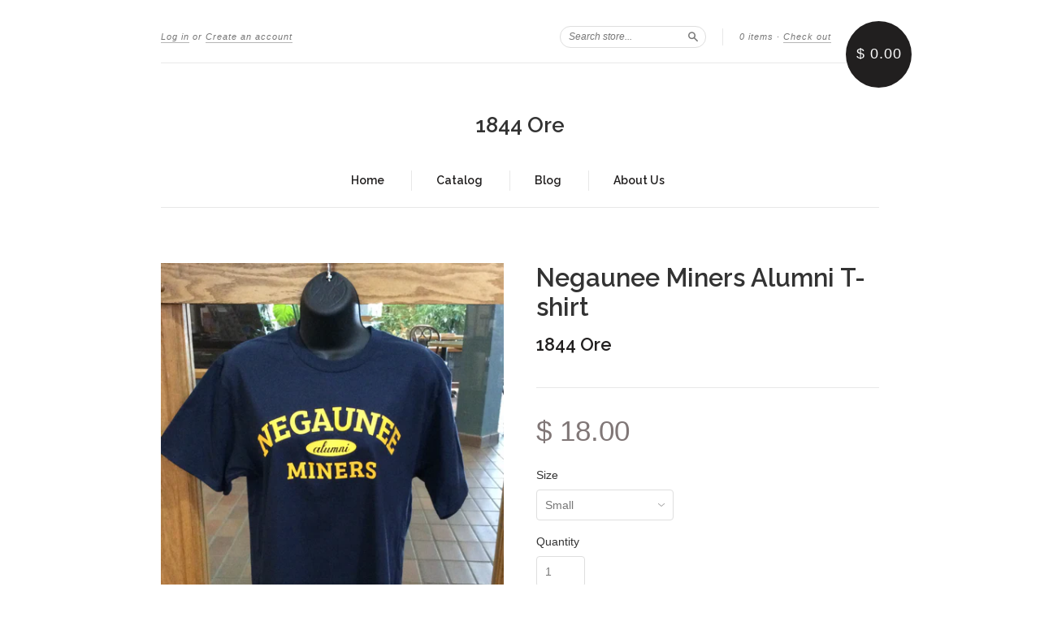

--- FILE ---
content_type: text/html; charset=utf-8
request_url: https://1844ore.com/products/negaunee-miners-alumni-t-shirt
body_size: 14802
content:
<!doctype html>
<!--[if lt IE 7]> <html class="no-touch no-js lt-ie9 lt-ie8 lt-ie7" lang="en"> <![endif]-->
<!--[if IE 7]> <html class="no-touch no-js lt-ie9 lt-ie8" lang="en"> <![endif]-->
<!--[if IE 8]> <html class="no-touch no-js lt-ie9" lang="en"> <![endif]-->
<!--[if IE 9]> <html class="ie9 no-touch no-js"> <![endif]-->
<!--[if (gt IE 9)|!(IE)]><!--> <html class="no-touch no-js"> <!--<![endif]-->

<head>
  <meta charset="UTF-8">
  <meta http-equiv='X-UA-Compatible' content='IE=edge,chrome=1'>
  <link rel="shortcut icon" type="image/png" href="//1844ore.com/cdn/shop/t/8/assets/favicon.png?v=150">

  <title>
    Negaunee Miners Alumni T-shirt &ndash; 1844 Ore
  </title>

  
  <meta name="description" content="A tee that genuinely matches your favorite collegiate and professional sports team colors. 4.5-ounce, 100% ring spun cotton, 30 singles 90/10 cotton/poly (Athletic Heather) 50/50 cotton/poly (Dark Heather Grey) Removable tag for comfort and relabeling">
  

  <link rel="canonical" href="https://1844ore.com/products/negaunee-miners-alumni-t-shirt">
  <meta name="viewport" content="width=device-width,initial-scale=1">

  

  <meta property="og:type" content="product">
  <meta property="og:title" content="Negaunee Miners Alumni T-shirt">
  
  <meta property="og:image" content="http://1844ore.com/cdn/shop/products/image_9a48e6bd-d562-45e9-abc2-3aa8c1d9ff8b_grande.jpg?v=1571454958">
  <meta property="og:image:secure_url" content="https://1844ore.com/cdn/shop/products/image_9a48e6bd-d562-45e9-abc2-3aa8c1d9ff8b_grande.jpg?v=1571454958">
  
  <meta property="og:price:amount" content="18.00">
  <meta property="og:price:currency" content="USD">


  <meta property="og:description" content="A tee that genuinely matches your favorite collegiate and professional sports team colors. 4.5-ounce, 100% ring spun cotton, 30 singles 90/10 cotton/poly (Athletic Heather) 50/50 cotton/poly (Dark Heather Grey) Removable tag for comfort and relabeling">

  <meta property="og:url" content="https://1844ore.com/products/negaunee-miners-alumni-t-shirt">
  <meta property="og:site_name" content="1844 Ore">

  


  <meta name="twitter:card" content="product">
  <meta name="twitter:title" content="Negaunee Miners Alumni T-shirt">
  <meta name="twitter:description" content="A tee that genuinely matches your favorite collegiate and professional sports team colors.4.5-ounce, 100% ring spun cotton, 30 singles90/10 cotton/poly (Athletic Heather)50/50 cotton/poly...">
  <meta name="twitter:image" content="http://1844ore.com/cdn/shop/products/image_9a48e6bd-d562-45e9-abc2-3aa8c1d9ff8b_large.jpg?v=1571454958">
  <meta name="twitter:label1" content="PRICE">
  <meta name="twitter:data1" content="From $ 18.00 USD">
  <meta name="twitter:label2" content="VENDOR">
  <meta name="twitter:data2" content="1844 Ore">




  <link href="//1844ore.com/cdn/shop/t/8/assets/style.scss.css?v=144365812310797551071674765817" rel="stylesheet" type="text/css" media="all" />

  <script>window.performance && window.performance.mark && window.performance.mark('shopify.content_for_header.start');</script><meta id="shopify-digital-wallet" name="shopify-digital-wallet" content="/6232457/digital_wallets/dialog">
<meta name="shopify-checkout-api-token" content="2630cbf7f1bdc34897ae570f48304b7b">
<link rel="alternate" type="application/json+oembed" href="https://1844ore.com/products/negaunee-miners-alumni-t-shirt.oembed">
<script async="async" src="/checkouts/internal/preloads.js?locale=en-US"></script>
<link rel="preconnect" href="https://shop.app" crossorigin="anonymous">
<script async="async" src="https://shop.app/checkouts/internal/preloads.js?locale=en-US&shop_id=6232457" crossorigin="anonymous"></script>
<script id="shopify-features" type="application/json">{"accessToken":"2630cbf7f1bdc34897ae570f48304b7b","betas":["rich-media-storefront-analytics"],"domain":"1844ore.com","predictiveSearch":true,"shopId":6232457,"locale":"en"}</script>
<script>var Shopify = Shopify || {};
Shopify.shop = "1844-negaunee.myshopify.com";
Shopify.locale = "en";
Shopify.currency = {"active":"USD","rate":"1.0"};
Shopify.country = "US";
Shopify.theme = {"name":"New Standard","id":11030715,"schema_name":null,"schema_version":null,"theme_store_id":429,"role":"main"};
Shopify.theme.handle = "null";
Shopify.theme.style = {"id":null,"handle":null};
Shopify.cdnHost = "1844ore.com/cdn";
Shopify.routes = Shopify.routes || {};
Shopify.routes.root = "/";</script>
<script type="module">!function(o){(o.Shopify=o.Shopify||{}).modules=!0}(window);</script>
<script>!function(o){function n(){var o=[];function n(){o.push(Array.prototype.slice.apply(arguments))}return n.q=o,n}var t=o.Shopify=o.Shopify||{};t.loadFeatures=n(),t.autoloadFeatures=n()}(window);</script>
<script>
  window.ShopifyPay = window.ShopifyPay || {};
  window.ShopifyPay.apiHost = "shop.app\/pay";
  window.ShopifyPay.redirectState = null;
</script>
<script id="shop-js-analytics" type="application/json">{"pageType":"product"}</script>
<script defer="defer" async type="module" src="//1844ore.com/cdn/shopifycloud/shop-js/modules/v2/client.init-shop-cart-sync_C5BV16lS.en.esm.js"></script>
<script defer="defer" async type="module" src="//1844ore.com/cdn/shopifycloud/shop-js/modules/v2/chunk.common_CygWptCX.esm.js"></script>
<script type="module">
  await import("//1844ore.com/cdn/shopifycloud/shop-js/modules/v2/client.init-shop-cart-sync_C5BV16lS.en.esm.js");
await import("//1844ore.com/cdn/shopifycloud/shop-js/modules/v2/chunk.common_CygWptCX.esm.js");

  window.Shopify.SignInWithShop?.initShopCartSync?.({"fedCMEnabled":true,"windoidEnabled":true});

</script>
<script>
  window.Shopify = window.Shopify || {};
  if (!window.Shopify.featureAssets) window.Shopify.featureAssets = {};
  window.Shopify.featureAssets['shop-js'] = {"shop-cart-sync":["modules/v2/client.shop-cart-sync_ZFArdW7E.en.esm.js","modules/v2/chunk.common_CygWptCX.esm.js"],"init-fed-cm":["modules/v2/client.init-fed-cm_CmiC4vf6.en.esm.js","modules/v2/chunk.common_CygWptCX.esm.js"],"shop-button":["modules/v2/client.shop-button_tlx5R9nI.en.esm.js","modules/v2/chunk.common_CygWptCX.esm.js"],"shop-cash-offers":["modules/v2/client.shop-cash-offers_DOA2yAJr.en.esm.js","modules/v2/chunk.common_CygWptCX.esm.js","modules/v2/chunk.modal_D71HUcav.esm.js"],"init-windoid":["modules/v2/client.init-windoid_sURxWdc1.en.esm.js","modules/v2/chunk.common_CygWptCX.esm.js"],"shop-toast-manager":["modules/v2/client.shop-toast-manager_ClPi3nE9.en.esm.js","modules/v2/chunk.common_CygWptCX.esm.js"],"init-shop-email-lookup-coordinator":["modules/v2/client.init-shop-email-lookup-coordinator_B8hsDcYM.en.esm.js","modules/v2/chunk.common_CygWptCX.esm.js"],"init-shop-cart-sync":["modules/v2/client.init-shop-cart-sync_C5BV16lS.en.esm.js","modules/v2/chunk.common_CygWptCX.esm.js"],"avatar":["modules/v2/client.avatar_BTnouDA3.en.esm.js"],"pay-button":["modules/v2/client.pay-button_FdsNuTd3.en.esm.js","modules/v2/chunk.common_CygWptCX.esm.js"],"init-customer-accounts":["modules/v2/client.init-customer-accounts_DxDtT_ad.en.esm.js","modules/v2/client.shop-login-button_C5VAVYt1.en.esm.js","modules/v2/chunk.common_CygWptCX.esm.js","modules/v2/chunk.modal_D71HUcav.esm.js"],"init-shop-for-new-customer-accounts":["modules/v2/client.init-shop-for-new-customer-accounts_ChsxoAhi.en.esm.js","modules/v2/client.shop-login-button_C5VAVYt1.en.esm.js","modules/v2/chunk.common_CygWptCX.esm.js","modules/v2/chunk.modal_D71HUcav.esm.js"],"shop-login-button":["modules/v2/client.shop-login-button_C5VAVYt1.en.esm.js","modules/v2/chunk.common_CygWptCX.esm.js","modules/v2/chunk.modal_D71HUcav.esm.js"],"init-customer-accounts-sign-up":["modules/v2/client.init-customer-accounts-sign-up_CPSyQ0Tj.en.esm.js","modules/v2/client.shop-login-button_C5VAVYt1.en.esm.js","modules/v2/chunk.common_CygWptCX.esm.js","modules/v2/chunk.modal_D71HUcav.esm.js"],"shop-follow-button":["modules/v2/client.shop-follow-button_Cva4Ekp9.en.esm.js","modules/v2/chunk.common_CygWptCX.esm.js","modules/v2/chunk.modal_D71HUcav.esm.js"],"checkout-modal":["modules/v2/client.checkout-modal_BPM8l0SH.en.esm.js","modules/v2/chunk.common_CygWptCX.esm.js","modules/v2/chunk.modal_D71HUcav.esm.js"],"lead-capture":["modules/v2/client.lead-capture_Bi8yE_yS.en.esm.js","modules/v2/chunk.common_CygWptCX.esm.js","modules/v2/chunk.modal_D71HUcav.esm.js"],"shop-login":["modules/v2/client.shop-login_D6lNrXab.en.esm.js","modules/v2/chunk.common_CygWptCX.esm.js","modules/v2/chunk.modal_D71HUcav.esm.js"],"payment-terms":["modules/v2/client.payment-terms_CZxnsJam.en.esm.js","modules/v2/chunk.common_CygWptCX.esm.js","modules/v2/chunk.modal_D71HUcav.esm.js"]};
</script>
<script>(function() {
  var isLoaded = false;
  function asyncLoad() {
    if (isLoaded) return;
    isLoaded = true;
    var urls = ["https:\/\/social-referral.appspot.com\/b\/shopify\/load\/confirmation.js?enabled=false\u0026app_uuid=84f792ae8507400e\u0026shop=1844-negaunee.myshopify.com","https:\/\/widget-api-ng.yeps.io\/loader\/01928dfc-2e64-2e3b-2f0d-70b4cc247815.js?shop=1844-negaunee.myshopify.com"];
    for (var i = 0; i < urls.length; i++) {
      var s = document.createElement('script');
      s.type = 'text/javascript';
      s.async = true;
      s.src = urls[i];
      var x = document.getElementsByTagName('script')[0];
      x.parentNode.insertBefore(s, x);
    }
  };
  if(window.attachEvent) {
    window.attachEvent('onload', asyncLoad);
  } else {
    window.addEventListener('load', asyncLoad, false);
  }
})();</script>
<script id="__st">var __st={"a":6232457,"offset":-18000,"reqid":"60cf563d-9286-4d78-ac8d-e4636db7c922-1768817041","pageurl":"1844ore.com\/products\/negaunee-miners-alumni-t-shirt","u":"56e26ddfc8c3","p":"product","rtyp":"product","rid":603543765028};</script>
<script>window.ShopifyPaypalV4VisibilityTracking = true;</script>
<script id="captcha-bootstrap">!function(){'use strict';const t='contact',e='account',n='new_comment',o=[[t,t],['blogs',n],['comments',n],[t,'customer']],c=[[e,'customer_login'],[e,'guest_login'],[e,'recover_customer_password'],[e,'create_customer']],r=t=>t.map((([t,e])=>`form[action*='/${t}']:not([data-nocaptcha='true']) input[name='form_type'][value='${e}']`)).join(','),a=t=>()=>t?[...document.querySelectorAll(t)].map((t=>t.form)):[];function s(){const t=[...o],e=r(t);return a(e)}const i='password',u='form_key',d=['recaptcha-v3-token','g-recaptcha-response','h-captcha-response',i],f=()=>{try{return window.sessionStorage}catch{return}},m='__shopify_v',_=t=>t.elements[u];function p(t,e,n=!1){try{const o=window.sessionStorage,c=JSON.parse(o.getItem(e)),{data:r}=function(t){const{data:e,action:n}=t;return t[m]||n?{data:e,action:n}:{data:t,action:n}}(c);for(const[e,n]of Object.entries(r))t.elements[e]&&(t.elements[e].value=n);n&&o.removeItem(e)}catch(o){console.error('form repopulation failed',{error:o})}}const l='form_type',E='cptcha';function T(t){t.dataset[E]=!0}const w=window,h=w.document,L='Shopify',v='ce_forms',y='captcha';let A=!1;((t,e)=>{const n=(g='f06e6c50-85a8-45c8-87d0-21a2b65856fe',I='https://cdn.shopify.com/shopifycloud/storefront-forms-hcaptcha/ce_storefront_forms_captcha_hcaptcha.v1.5.2.iife.js',D={infoText:'Protected by hCaptcha',privacyText:'Privacy',termsText:'Terms'},(t,e,n)=>{const o=w[L][v],c=o.bindForm;if(c)return c(t,g,e,D).then(n);var r;o.q.push([[t,g,e,D],n]),r=I,A||(h.body.append(Object.assign(h.createElement('script'),{id:'captcha-provider',async:!0,src:r})),A=!0)});var g,I,D;w[L]=w[L]||{},w[L][v]=w[L][v]||{},w[L][v].q=[],w[L][y]=w[L][y]||{},w[L][y].protect=function(t,e){n(t,void 0,e),T(t)},Object.freeze(w[L][y]),function(t,e,n,w,h,L){const[v,y,A,g]=function(t,e,n){const i=e?o:[],u=t?c:[],d=[...i,...u],f=r(d),m=r(i),_=r(d.filter((([t,e])=>n.includes(e))));return[a(f),a(m),a(_),s()]}(w,h,L),I=t=>{const e=t.target;return e instanceof HTMLFormElement?e:e&&e.form},D=t=>v().includes(t);t.addEventListener('submit',(t=>{const e=I(t);if(!e)return;const n=D(e)&&!e.dataset.hcaptchaBound&&!e.dataset.recaptchaBound,o=_(e),c=g().includes(e)&&(!o||!o.value);(n||c)&&t.preventDefault(),c&&!n&&(function(t){try{if(!f())return;!function(t){const e=f();if(!e)return;const n=_(t);if(!n)return;const o=n.value;o&&e.removeItem(o)}(t);const e=Array.from(Array(32),(()=>Math.random().toString(36)[2])).join('');!function(t,e){_(t)||t.append(Object.assign(document.createElement('input'),{type:'hidden',name:u})),t.elements[u].value=e}(t,e),function(t,e){const n=f();if(!n)return;const o=[...t.querySelectorAll(`input[type='${i}']`)].map((({name:t})=>t)),c=[...d,...o],r={};for(const[a,s]of new FormData(t).entries())c.includes(a)||(r[a]=s);n.setItem(e,JSON.stringify({[m]:1,action:t.action,data:r}))}(t,e)}catch(e){console.error('failed to persist form',e)}}(e),e.submit())}));const S=(t,e)=>{t&&!t.dataset[E]&&(n(t,e.some((e=>e===t))),T(t))};for(const o of['focusin','change'])t.addEventListener(o,(t=>{const e=I(t);D(e)&&S(e,y())}));const B=e.get('form_key'),M=e.get(l),P=B&&M;t.addEventListener('DOMContentLoaded',(()=>{const t=y();if(P)for(const e of t)e.elements[l].value===M&&p(e,B);[...new Set([...A(),...v().filter((t=>'true'===t.dataset.shopifyCaptcha))])].forEach((e=>S(e,t)))}))}(h,new URLSearchParams(w.location.search),n,t,e,['guest_login'])})(!0,!0)}();</script>
<script integrity="sha256-4kQ18oKyAcykRKYeNunJcIwy7WH5gtpwJnB7kiuLZ1E=" data-source-attribution="shopify.loadfeatures" defer="defer" src="//1844ore.com/cdn/shopifycloud/storefront/assets/storefront/load_feature-a0a9edcb.js" crossorigin="anonymous"></script>
<script crossorigin="anonymous" defer="defer" src="//1844ore.com/cdn/shopifycloud/storefront/assets/shopify_pay/storefront-65b4c6d7.js?v=20250812"></script>
<script data-source-attribution="shopify.dynamic_checkout.dynamic.init">var Shopify=Shopify||{};Shopify.PaymentButton=Shopify.PaymentButton||{isStorefrontPortableWallets:!0,init:function(){window.Shopify.PaymentButton.init=function(){};var t=document.createElement("script");t.src="https://1844ore.com/cdn/shopifycloud/portable-wallets/latest/portable-wallets.en.js",t.type="module",document.head.appendChild(t)}};
</script>
<script data-source-attribution="shopify.dynamic_checkout.buyer_consent">
  function portableWalletsHideBuyerConsent(e){var t=document.getElementById("shopify-buyer-consent"),n=document.getElementById("shopify-subscription-policy-button");t&&n&&(t.classList.add("hidden"),t.setAttribute("aria-hidden","true"),n.removeEventListener("click",e))}function portableWalletsShowBuyerConsent(e){var t=document.getElementById("shopify-buyer-consent"),n=document.getElementById("shopify-subscription-policy-button");t&&n&&(t.classList.remove("hidden"),t.removeAttribute("aria-hidden"),n.addEventListener("click",e))}window.Shopify?.PaymentButton&&(window.Shopify.PaymentButton.hideBuyerConsent=portableWalletsHideBuyerConsent,window.Shopify.PaymentButton.showBuyerConsent=portableWalletsShowBuyerConsent);
</script>
<script data-source-attribution="shopify.dynamic_checkout.cart.bootstrap">document.addEventListener("DOMContentLoaded",(function(){function t(){return document.querySelector("shopify-accelerated-checkout-cart, shopify-accelerated-checkout")}if(t())Shopify.PaymentButton.init();else{new MutationObserver((function(e,n){t()&&(Shopify.PaymentButton.init(),n.disconnect())})).observe(document.body,{childList:!0,subtree:!0})}}));
</script>
<link id="shopify-accelerated-checkout-styles" rel="stylesheet" media="screen" href="https://1844ore.com/cdn/shopifycloud/portable-wallets/latest/accelerated-checkout-backwards-compat.css" crossorigin="anonymous">
<style id="shopify-accelerated-checkout-cart">
        #shopify-buyer-consent {
  margin-top: 1em;
  display: inline-block;
  width: 100%;
}

#shopify-buyer-consent.hidden {
  display: none;
}

#shopify-subscription-policy-button {
  background: none;
  border: none;
  padding: 0;
  text-decoration: underline;
  font-size: inherit;
  cursor: pointer;
}

#shopify-subscription-policy-button::before {
  box-shadow: none;
}

      </style>

<script>window.performance && window.performance.mark && window.performance.mark('shopify.content_for_header.end');</script>

  

<!--[if lt IE 9]>
<script src="//html5shiv.googlecode.com/svn/trunk/html5.js" type="text/javascript"></script>
<script src="//1844ore.com/cdn/shop/t/8/assets/respond.min.js?v=52248677837542619231411443964" type="text/javascript"></script>
<link href="//1844ore.com/cdn/shop/t/8/assets/respond-proxy.html" id="respond-proxy" rel="respond-proxy" />
<link href="//1844ore.com/search?q=a656dd2b906590db4047270494b30527" id="respond-redirect" rel="respond-redirect" />
<script src="//1844ore.com/search?q=a656dd2b906590db4047270494b30527" type="text/javascript"></script>
<![endif]-->
<!--[if lt IE 8]>
<script src="//1844ore.com/cdn/shop/t/8/assets/json2.js?v=154133857350868653501411443964" type="text/javascript"></script>
<![endif]-->



  

  
    
    
    <link href="//fonts.googleapis.com/css?family=Raleway:600" rel="stylesheet" type="text/css" media="all" />
  


  




  <script src="//ajax.googleapis.com/ajax/libs/jquery/1.11.0/jquery.min.js" type="text/javascript"></script>
  <script src="//1844ore.com/cdn/shop/t/8/assets/modernizr.min.js?v=26620055551102246001411443964" type="text/javascript"></script>

  

<link href="https://monorail-edge.shopifysvc.com" rel="dns-prefetch">
<script>(function(){if ("sendBeacon" in navigator && "performance" in window) {try {var session_token_from_headers = performance.getEntriesByType('navigation')[0].serverTiming.find(x => x.name == '_s').description;} catch {var session_token_from_headers = undefined;}var session_cookie_matches = document.cookie.match(/_shopify_s=([^;]*)/);var session_token_from_cookie = session_cookie_matches && session_cookie_matches.length === 2 ? session_cookie_matches[1] : "";var session_token = session_token_from_headers || session_token_from_cookie || "";function handle_abandonment_event(e) {var entries = performance.getEntries().filter(function(entry) {return /monorail-edge.shopifysvc.com/.test(entry.name);});if (!window.abandonment_tracked && entries.length === 0) {window.abandonment_tracked = true;var currentMs = Date.now();var navigation_start = performance.timing.navigationStart;var payload = {shop_id: 6232457,url: window.location.href,navigation_start,duration: currentMs - navigation_start,session_token,page_type: "product"};window.navigator.sendBeacon("https://monorail-edge.shopifysvc.com/v1/produce", JSON.stringify({schema_id: "online_store_buyer_site_abandonment/1.1",payload: payload,metadata: {event_created_at_ms: currentMs,event_sent_at_ms: currentMs}}));}}window.addEventListener('pagehide', handle_abandonment_event);}}());</script>
<script id="web-pixels-manager-setup">(function e(e,d,r,n,o){if(void 0===o&&(o={}),!Boolean(null===(a=null===(i=window.Shopify)||void 0===i?void 0:i.analytics)||void 0===a?void 0:a.replayQueue)){var i,a;window.Shopify=window.Shopify||{};var t=window.Shopify;t.analytics=t.analytics||{};var s=t.analytics;s.replayQueue=[],s.publish=function(e,d,r){return s.replayQueue.push([e,d,r]),!0};try{self.performance.mark("wpm:start")}catch(e){}var l=function(){var e={modern:/Edge?\/(1{2}[4-9]|1[2-9]\d|[2-9]\d{2}|\d{4,})\.\d+(\.\d+|)|Firefox\/(1{2}[4-9]|1[2-9]\d|[2-9]\d{2}|\d{4,})\.\d+(\.\d+|)|Chrom(ium|e)\/(9{2}|\d{3,})\.\d+(\.\d+|)|(Maci|X1{2}).+ Version\/(15\.\d+|(1[6-9]|[2-9]\d|\d{3,})\.\d+)([,.]\d+|)( \(\w+\)|)( Mobile\/\w+|) Safari\/|Chrome.+OPR\/(9{2}|\d{3,})\.\d+\.\d+|(CPU[ +]OS|iPhone[ +]OS|CPU[ +]iPhone|CPU IPhone OS|CPU iPad OS)[ +]+(15[._]\d+|(1[6-9]|[2-9]\d|\d{3,})[._]\d+)([._]\d+|)|Android:?[ /-](13[3-9]|1[4-9]\d|[2-9]\d{2}|\d{4,})(\.\d+|)(\.\d+|)|Android.+Firefox\/(13[5-9]|1[4-9]\d|[2-9]\d{2}|\d{4,})\.\d+(\.\d+|)|Android.+Chrom(ium|e)\/(13[3-9]|1[4-9]\d|[2-9]\d{2}|\d{4,})\.\d+(\.\d+|)|SamsungBrowser\/([2-9]\d|\d{3,})\.\d+/,legacy:/Edge?\/(1[6-9]|[2-9]\d|\d{3,})\.\d+(\.\d+|)|Firefox\/(5[4-9]|[6-9]\d|\d{3,})\.\d+(\.\d+|)|Chrom(ium|e)\/(5[1-9]|[6-9]\d|\d{3,})\.\d+(\.\d+|)([\d.]+$|.*Safari\/(?![\d.]+ Edge\/[\d.]+$))|(Maci|X1{2}).+ Version\/(10\.\d+|(1[1-9]|[2-9]\d|\d{3,})\.\d+)([,.]\d+|)( \(\w+\)|)( Mobile\/\w+|) Safari\/|Chrome.+OPR\/(3[89]|[4-9]\d|\d{3,})\.\d+\.\d+|(CPU[ +]OS|iPhone[ +]OS|CPU[ +]iPhone|CPU IPhone OS|CPU iPad OS)[ +]+(10[._]\d+|(1[1-9]|[2-9]\d|\d{3,})[._]\d+)([._]\d+|)|Android:?[ /-](13[3-9]|1[4-9]\d|[2-9]\d{2}|\d{4,})(\.\d+|)(\.\d+|)|Mobile Safari.+OPR\/([89]\d|\d{3,})\.\d+\.\d+|Android.+Firefox\/(13[5-9]|1[4-9]\d|[2-9]\d{2}|\d{4,})\.\d+(\.\d+|)|Android.+Chrom(ium|e)\/(13[3-9]|1[4-9]\d|[2-9]\d{2}|\d{4,})\.\d+(\.\d+|)|Android.+(UC? ?Browser|UCWEB|U3)[ /]?(15\.([5-9]|\d{2,})|(1[6-9]|[2-9]\d|\d{3,})\.\d+)\.\d+|SamsungBrowser\/(5\.\d+|([6-9]|\d{2,})\.\d+)|Android.+MQ{2}Browser\/(14(\.(9|\d{2,})|)|(1[5-9]|[2-9]\d|\d{3,})(\.\d+|))(\.\d+|)|K[Aa][Ii]OS\/(3\.\d+|([4-9]|\d{2,})\.\d+)(\.\d+|)/},d=e.modern,r=e.legacy,n=navigator.userAgent;return n.match(d)?"modern":n.match(r)?"legacy":"unknown"}(),u="modern"===l?"modern":"legacy",c=(null!=n?n:{modern:"",legacy:""})[u],f=function(e){return[e.baseUrl,"/wpm","/b",e.hashVersion,"modern"===e.buildTarget?"m":"l",".js"].join("")}({baseUrl:d,hashVersion:r,buildTarget:u}),m=function(e){var d=e.version,r=e.bundleTarget,n=e.surface,o=e.pageUrl,i=e.monorailEndpoint;return{emit:function(e){var a=e.status,t=e.errorMsg,s=(new Date).getTime(),l=JSON.stringify({metadata:{event_sent_at_ms:s},events:[{schema_id:"web_pixels_manager_load/3.1",payload:{version:d,bundle_target:r,page_url:o,status:a,surface:n,error_msg:t},metadata:{event_created_at_ms:s}}]});if(!i)return console&&console.warn&&console.warn("[Web Pixels Manager] No Monorail endpoint provided, skipping logging."),!1;try{return self.navigator.sendBeacon.bind(self.navigator)(i,l)}catch(e){}var u=new XMLHttpRequest;try{return u.open("POST",i,!0),u.setRequestHeader("Content-Type","text/plain"),u.send(l),!0}catch(e){return console&&console.warn&&console.warn("[Web Pixels Manager] Got an unhandled error while logging to Monorail."),!1}}}}({version:r,bundleTarget:l,surface:e.surface,pageUrl:self.location.href,monorailEndpoint:e.monorailEndpoint});try{o.browserTarget=l,function(e){var d=e.src,r=e.async,n=void 0===r||r,o=e.onload,i=e.onerror,a=e.sri,t=e.scriptDataAttributes,s=void 0===t?{}:t,l=document.createElement("script"),u=document.querySelector("head"),c=document.querySelector("body");if(l.async=n,l.src=d,a&&(l.integrity=a,l.crossOrigin="anonymous"),s)for(var f in s)if(Object.prototype.hasOwnProperty.call(s,f))try{l.dataset[f]=s[f]}catch(e){}if(o&&l.addEventListener("load",o),i&&l.addEventListener("error",i),u)u.appendChild(l);else{if(!c)throw new Error("Did not find a head or body element to append the script");c.appendChild(l)}}({src:f,async:!0,onload:function(){if(!function(){var e,d;return Boolean(null===(d=null===(e=window.Shopify)||void 0===e?void 0:e.analytics)||void 0===d?void 0:d.initialized)}()){var d=window.webPixelsManager.init(e)||void 0;if(d){var r=window.Shopify.analytics;r.replayQueue.forEach((function(e){var r=e[0],n=e[1],o=e[2];d.publishCustomEvent(r,n,o)})),r.replayQueue=[],r.publish=d.publishCustomEvent,r.visitor=d.visitor,r.initialized=!0}}},onerror:function(){return m.emit({status:"failed",errorMsg:"".concat(f," has failed to load")})},sri:function(e){var d=/^sha384-[A-Za-z0-9+/=]+$/;return"string"==typeof e&&d.test(e)}(c)?c:"",scriptDataAttributes:o}),m.emit({status:"loading"})}catch(e){m.emit({status:"failed",errorMsg:(null==e?void 0:e.message)||"Unknown error"})}}})({shopId: 6232457,storefrontBaseUrl: "https://1844ore.com",extensionsBaseUrl: "https://extensions.shopifycdn.com/cdn/shopifycloud/web-pixels-manager",monorailEndpoint: "https://monorail-edge.shopifysvc.com/unstable/produce_batch",surface: "storefront-renderer",enabledBetaFlags: ["2dca8a86"],webPixelsConfigList: [{"id":"117407792","configuration":"{\"pixel_id\":\"223300432524395\",\"pixel_type\":\"facebook_pixel\",\"metaapp_system_user_token\":\"-\"}","eventPayloadVersion":"v1","runtimeContext":"OPEN","scriptVersion":"ca16bc87fe92b6042fbaa3acc2fbdaa6","type":"APP","apiClientId":2329312,"privacyPurposes":["ANALYTICS","MARKETING","SALE_OF_DATA"],"dataSharingAdjustments":{"protectedCustomerApprovalScopes":["read_customer_address","read_customer_email","read_customer_name","read_customer_personal_data","read_customer_phone"]}},{"id":"shopify-app-pixel","configuration":"{}","eventPayloadVersion":"v1","runtimeContext":"STRICT","scriptVersion":"0450","apiClientId":"shopify-pixel","type":"APP","privacyPurposes":["ANALYTICS","MARKETING"]},{"id":"shopify-custom-pixel","eventPayloadVersion":"v1","runtimeContext":"LAX","scriptVersion":"0450","apiClientId":"shopify-pixel","type":"CUSTOM","privacyPurposes":["ANALYTICS","MARKETING"]}],isMerchantRequest: false,initData: {"shop":{"name":"1844 Ore","paymentSettings":{"currencyCode":"USD"},"myshopifyDomain":"1844-negaunee.myshopify.com","countryCode":"US","storefrontUrl":"https:\/\/1844ore.com"},"customer":null,"cart":null,"checkout":null,"productVariants":[{"price":{"amount":18.0,"currencyCode":"USD"},"product":{"title":"Negaunee Miners Alumni T-shirt","vendor":"1844 Ore","id":"603543765028","untranslatedTitle":"Negaunee Miners Alumni T-shirt","url":"\/products\/negaunee-miners-alumni-t-shirt","type":""},"id":"7385503432740","image":{"src":"\/\/1844ore.com\/cdn\/shop\/products\/image_9a48e6bd-d562-45e9-abc2-3aa8c1d9ff8b.jpg?v=1571454958"},"sku":"5000","title":"Small","untranslatedTitle":"Small"},{"price":{"amount":18.0,"currencyCode":"USD"},"product":{"title":"Negaunee Miners Alumni T-shirt","vendor":"1844 Ore","id":"603543765028","untranslatedTitle":"Negaunee Miners Alumni T-shirt","url":"\/products\/negaunee-miners-alumni-t-shirt","type":""},"id":"7385503465508","image":{"src":"\/\/1844ore.com\/cdn\/shop\/products\/image_9a48e6bd-d562-45e9-abc2-3aa8c1d9ff8b.jpg?v=1571454958"},"sku":"5000","title":"Medium","untranslatedTitle":"Medium"},{"price":{"amount":18.0,"currencyCode":"USD"},"product":{"title":"Negaunee Miners Alumni T-shirt","vendor":"1844 Ore","id":"603543765028","untranslatedTitle":"Negaunee Miners Alumni T-shirt","url":"\/products\/negaunee-miners-alumni-t-shirt","type":""},"id":"7385503498276","image":{"src":"\/\/1844ore.com\/cdn\/shop\/products\/image_9a48e6bd-d562-45e9-abc2-3aa8c1d9ff8b.jpg?v=1571454958"},"sku":"5000","title":"Large","untranslatedTitle":"Large"},{"price":{"amount":18.0,"currencyCode":"USD"},"product":{"title":"Negaunee Miners Alumni T-shirt","vendor":"1844 Ore","id":"603543765028","untranslatedTitle":"Negaunee Miners Alumni T-shirt","url":"\/products\/negaunee-miners-alumni-t-shirt","type":""},"id":"7385503531044","image":{"src":"\/\/1844ore.com\/cdn\/shop\/products\/image_9a48e6bd-d562-45e9-abc2-3aa8c1d9ff8b.jpg?v=1571454958"},"sku":"5000","title":"XLarge","untranslatedTitle":"XLarge"},{"price":{"amount":20.0,"currencyCode":"USD"},"product":{"title":"Negaunee Miners Alumni T-shirt","vendor":"1844 Ore","id":"603543765028","untranslatedTitle":"Negaunee Miners Alumni T-shirt","url":"\/products\/negaunee-miners-alumni-t-shirt","type":""},"id":"7978761912356","image":{"src":"\/\/1844ore.com\/cdn\/shop\/products\/image_9a48e6bd-d562-45e9-abc2-3aa8c1d9ff8b.jpg?v=1571454958"},"sku":"5000","title":"XXLarge","untranslatedTitle":"XXLarge"},{"price":{"amount":21.0,"currencyCode":"USD"},"product":{"title":"Negaunee Miners Alumni T-shirt","vendor":"1844 Ore","id":"603543765028","untranslatedTitle":"Negaunee Miners Alumni T-shirt","url":"\/products\/negaunee-miners-alumni-t-shirt","type":""},"id":"8587333238820","image":{"src":"\/\/1844ore.com\/cdn\/shop\/products\/image_9a48e6bd-d562-45e9-abc2-3aa8c1d9ff8b.jpg?v=1571454958"},"sku":"5000","title":"3XLarge","untranslatedTitle":"3XLarge"}],"purchasingCompany":null},},"https://1844ore.com/cdn","fcfee988w5aeb613cpc8e4bc33m6693e112",{"modern":"","legacy":""},{"shopId":"6232457","storefrontBaseUrl":"https:\/\/1844ore.com","extensionBaseUrl":"https:\/\/extensions.shopifycdn.com\/cdn\/shopifycloud\/web-pixels-manager","surface":"storefront-renderer","enabledBetaFlags":"[\"2dca8a86\"]","isMerchantRequest":"false","hashVersion":"fcfee988w5aeb613cpc8e4bc33m6693e112","publish":"custom","events":"[[\"page_viewed\",{}],[\"product_viewed\",{\"productVariant\":{\"price\":{\"amount\":18.0,\"currencyCode\":\"USD\"},\"product\":{\"title\":\"Negaunee Miners Alumni T-shirt\",\"vendor\":\"1844 Ore\",\"id\":\"603543765028\",\"untranslatedTitle\":\"Negaunee Miners Alumni T-shirt\",\"url\":\"\/products\/negaunee-miners-alumni-t-shirt\",\"type\":\"\"},\"id\":\"7385503432740\",\"image\":{\"src\":\"\/\/1844ore.com\/cdn\/shop\/products\/image_9a48e6bd-d562-45e9-abc2-3aa8c1d9ff8b.jpg?v=1571454958\"},\"sku\":\"5000\",\"title\":\"Small\",\"untranslatedTitle\":\"Small\"}}]]"});</script><script>
  window.ShopifyAnalytics = window.ShopifyAnalytics || {};
  window.ShopifyAnalytics.meta = window.ShopifyAnalytics.meta || {};
  window.ShopifyAnalytics.meta.currency = 'USD';
  var meta = {"product":{"id":603543765028,"gid":"gid:\/\/shopify\/Product\/603543765028","vendor":"1844 Ore","type":"","handle":"negaunee-miners-alumni-t-shirt","variants":[{"id":7385503432740,"price":1800,"name":"Negaunee Miners Alumni T-shirt - Small","public_title":"Small","sku":"5000"},{"id":7385503465508,"price":1800,"name":"Negaunee Miners Alumni T-shirt - Medium","public_title":"Medium","sku":"5000"},{"id":7385503498276,"price":1800,"name":"Negaunee Miners Alumni T-shirt - Large","public_title":"Large","sku":"5000"},{"id":7385503531044,"price":1800,"name":"Negaunee Miners Alumni T-shirt - XLarge","public_title":"XLarge","sku":"5000"},{"id":7978761912356,"price":2000,"name":"Negaunee Miners Alumni T-shirt - XXLarge","public_title":"XXLarge","sku":"5000"},{"id":8587333238820,"price":2100,"name":"Negaunee Miners Alumni T-shirt - 3XLarge","public_title":"3XLarge","sku":"5000"}],"remote":false},"page":{"pageType":"product","resourceType":"product","resourceId":603543765028,"requestId":"60cf563d-9286-4d78-ac8d-e4636db7c922-1768817041"}};
  for (var attr in meta) {
    window.ShopifyAnalytics.meta[attr] = meta[attr];
  }
</script>
<script class="analytics">
  (function () {
    var customDocumentWrite = function(content) {
      var jquery = null;

      if (window.jQuery) {
        jquery = window.jQuery;
      } else if (window.Checkout && window.Checkout.$) {
        jquery = window.Checkout.$;
      }

      if (jquery) {
        jquery('body').append(content);
      }
    };

    var hasLoggedConversion = function(token) {
      if (token) {
        return document.cookie.indexOf('loggedConversion=' + token) !== -1;
      }
      return false;
    }

    var setCookieIfConversion = function(token) {
      if (token) {
        var twoMonthsFromNow = new Date(Date.now());
        twoMonthsFromNow.setMonth(twoMonthsFromNow.getMonth() + 2);

        document.cookie = 'loggedConversion=' + token + '; expires=' + twoMonthsFromNow;
      }
    }

    var trekkie = window.ShopifyAnalytics.lib = window.trekkie = window.trekkie || [];
    if (trekkie.integrations) {
      return;
    }
    trekkie.methods = [
      'identify',
      'page',
      'ready',
      'track',
      'trackForm',
      'trackLink'
    ];
    trekkie.factory = function(method) {
      return function() {
        var args = Array.prototype.slice.call(arguments);
        args.unshift(method);
        trekkie.push(args);
        return trekkie;
      };
    };
    for (var i = 0; i < trekkie.methods.length; i++) {
      var key = trekkie.methods[i];
      trekkie[key] = trekkie.factory(key);
    }
    trekkie.load = function(config) {
      trekkie.config = config || {};
      trekkie.config.initialDocumentCookie = document.cookie;
      var first = document.getElementsByTagName('script')[0];
      var script = document.createElement('script');
      script.type = 'text/javascript';
      script.onerror = function(e) {
        var scriptFallback = document.createElement('script');
        scriptFallback.type = 'text/javascript';
        scriptFallback.onerror = function(error) {
                var Monorail = {
      produce: function produce(monorailDomain, schemaId, payload) {
        var currentMs = new Date().getTime();
        var event = {
          schema_id: schemaId,
          payload: payload,
          metadata: {
            event_created_at_ms: currentMs,
            event_sent_at_ms: currentMs
          }
        };
        return Monorail.sendRequest("https://" + monorailDomain + "/v1/produce", JSON.stringify(event));
      },
      sendRequest: function sendRequest(endpointUrl, payload) {
        // Try the sendBeacon API
        if (window && window.navigator && typeof window.navigator.sendBeacon === 'function' && typeof window.Blob === 'function' && !Monorail.isIos12()) {
          var blobData = new window.Blob([payload], {
            type: 'text/plain'
          });

          if (window.navigator.sendBeacon(endpointUrl, blobData)) {
            return true;
          } // sendBeacon was not successful

        } // XHR beacon

        var xhr = new XMLHttpRequest();

        try {
          xhr.open('POST', endpointUrl);
          xhr.setRequestHeader('Content-Type', 'text/plain');
          xhr.send(payload);
        } catch (e) {
          console.log(e);
        }

        return false;
      },
      isIos12: function isIos12() {
        return window.navigator.userAgent.lastIndexOf('iPhone; CPU iPhone OS 12_') !== -1 || window.navigator.userAgent.lastIndexOf('iPad; CPU OS 12_') !== -1;
      }
    };
    Monorail.produce('monorail-edge.shopifysvc.com',
      'trekkie_storefront_load_errors/1.1',
      {shop_id: 6232457,
      theme_id: 11030715,
      app_name: "storefront",
      context_url: window.location.href,
      source_url: "//1844ore.com/cdn/s/trekkie.storefront.cd680fe47e6c39ca5d5df5f0a32d569bc48c0f27.min.js"});

        };
        scriptFallback.async = true;
        scriptFallback.src = '//1844ore.com/cdn/s/trekkie.storefront.cd680fe47e6c39ca5d5df5f0a32d569bc48c0f27.min.js';
        first.parentNode.insertBefore(scriptFallback, first);
      };
      script.async = true;
      script.src = '//1844ore.com/cdn/s/trekkie.storefront.cd680fe47e6c39ca5d5df5f0a32d569bc48c0f27.min.js';
      first.parentNode.insertBefore(script, first);
    };
    trekkie.load(
      {"Trekkie":{"appName":"storefront","development":false,"defaultAttributes":{"shopId":6232457,"isMerchantRequest":null,"themeId":11030715,"themeCityHash":"15796884228591609929","contentLanguage":"en","currency":"USD","eventMetadataId":"a729e242-f613-4b0b-b1bf-e11429b05bbd"},"isServerSideCookieWritingEnabled":true,"monorailRegion":"shop_domain","enabledBetaFlags":["65f19447"]},"Session Attribution":{},"S2S":{"facebookCapiEnabled":true,"source":"trekkie-storefront-renderer","apiClientId":580111}}
    );

    var loaded = false;
    trekkie.ready(function() {
      if (loaded) return;
      loaded = true;

      window.ShopifyAnalytics.lib = window.trekkie;

      var originalDocumentWrite = document.write;
      document.write = customDocumentWrite;
      try { window.ShopifyAnalytics.merchantGoogleAnalytics.call(this); } catch(error) {};
      document.write = originalDocumentWrite;

      window.ShopifyAnalytics.lib.page(null,{"pageType":"product","resourceType":"product","resourceId":603543765028,"requestId":"60cf563d-9286-4d78-ac8d-e4636db7c922-1768817041","shopifyEmitted":true});

      var match = window.location.pathname.match(/checkouts\/(.+)\/(thank_you|post_purchase)/)
      var token = match? match[1]: undefined;
      if (!hasLoggedConversion(token)) {
        setCookieIfConversion(token);
        window.ShopifyAnalytics.lib.track("Viewed Product",{"currency":"USD","variantId":7385503432740,"productId":603543765028,"productGid":"gid:\/\/shopify\/Product\/603543765028","name":"Negaunee Miners Alumni T-shirt - Small","price":"18.00","sku":"5000","brand":"1844 Ore","variant":"Small","category":"","nonInteraction":true,"remote":false},undefined,undefined,{"shopifyEmitted":true});
      window.ShopifyAnalytics.lib.track("monorail:\/\/trekkie_storefront_viewed_product\/1.1",{"currency":"USD","variantId":7385503432740,"productId":603543765028,"productGid":"gid:\/\/shopify\/Product\/603543765028","name":"Negaunee Miners Alumni T-shirt - Small","price":"18.00","sku":"5000","brand":"1844 Ore","variant":"Small","category":"","nonInteraction":true,"remote":false,"referer":"https:\/\/1844ore.com\/products\/negaunee-miners-alumni-t-shirt"});
      }
    });


        var eventsListenerScript = document.createElement('script');
        eventsListenerScript.async = true;
        eventsListenerScript.src = "//1844ore.com/cdn/shopifycloud/storefront/assets/shop_events_listener-3da45d37.js";
        document.getElementsByTagName('head')[0].appendChild(eventsListenerScript);

})();</script>
<script
  defer
  src="https://1844ore.com/cdn/shopifycloud/perf-kit/shopify-perf-kit-3.0.4.min.js"
  data-application="storefront-renderer"
  data-shop-id="6232457"
  data-render-region="gcp-us-central1"
  data-page-type="product"
  data-theme-instance-id="11030715"
  data-theme-name=""
  data-theme-version=""
  data-monorail-region="shop_domain"
  data-resource-timing-sampling-rate="10"
  data-shs="true"
  data-shs-beacon="true"
  data-shs-export-with-fetch="true"
  data-shs-logs-sample-rate="1"
  data-shs-beacon-endpoint="https://1844ore.com/api/collect"
></script>
</head>

<body id="negaunee-miners-alumni-t-shirt" class="template-product">

  <div class="wrapper">

    <header class="site-header">

      <div class="cart-summary accent-text">

        
          <p class="large--left medium-down--hide">
          
            <a href="/account/login" id="customer_login_link">Log in</a> or <a href="/account/register" id="customer_register_link">Create an account</a>
          
          </p>
        

        

        <p id="cart-count" class="large--right">
          <a class="no-underline" href="/cart">0 items<span id="cart-total-small">($ 0.00)</span></a> ·
          <a href="/cart">Check out</a>
        </p>

        <form action="/search" method="get" id="search-form" role="search" class="large--right">
            <input name="q" type="text" id="search-field" placeholder="Search store..." class="hint">
            <button type="submit" value="" name="submit" id="search-submit" class="icon-fallback-text">
                <span class="icon icon-search" aria-hidden="true"></span>
                <span class="fallback-text">Search</span>
            </button>
        </form>

        <a href="/cart" id="cart-total">
          
            <span id="cart-price">$ 0.00</span>
          
        </a>

      </div>

      
      <div class="grid-full nav-bar">
        <div class="grid-item  col-12">
          
            <h1 id="title"><a href="/">1844 Ore</a></h1>
          

          
        </div>
        <div class="grid-item  col-12">
          <nav id="navWrap" role="navigation">
            <ul id="nav">
              
                
                
                
                
                <li class="nav-item first">
                  <a class="nav-item-link" href="/">Home</a>
                  
                </li>
              
                
                
                
                
                <li class="nav-item">
                  <a class="nav-item-link" href="/collections/all">Catalog</a>
                  
                </li>
              
                
                
                
                
                <li class="nav-item">
                  <a class="nav-item-link" href="/blogs/news">Blog</a>
                  
                </li>
              
                
                
                
                
                <li class="nav-item">
                  <a class="nav-item-link" href="/pages/about-us">About Us</a>
                  
                </li>
              
            </ul>
          </nav>
        </div>
      </div>

    </header>

    <div id="content" role="main">
      
        <div class="clearfix" id="product-content" itemscope itemtype="http://schema.org/Product">
  <meta itemprop="url" content="https://1844ore.com/products/negaunee-miners-alumni-t-shirt">
  <meta itemprop="image" content="//1844ore.com/cdn/shop/products/image_9a48e6bd-d562-45e9-abc2-3aa8c1d9ff8b_grande.jpg?v=1571454958">

  
  
    <form action="/cart/add" method="post" enctype="multipart/form-data">
  

    <div class="grid">

      <div id="product-photos" class="grid-item col-6 small--col-12">
        

        
          <div id="product-photo-container">
            
              <a href="//1844ore.com/cdn/shop/products/image_9a48e6bd-d562-45e9-abc2-3aa8c1d9ff8b_1024x1024.jpg?v=1571454958" rel="gallery">
                <img src="//1844ore.com/cdn/shop/products/image_9a48e6bd-d562-45e9-abc2-3aa8c1d9ff8b_grande.jpg?v=1571454958" alt="Negaunee Miners Alumni T-shirt" data-image-id="2284989480996" id="productPhotoImg">
              </a>
            
          </div>

          

        
      </div><!-- #product-photos -->

      <div class="grid-item col-6 small--col-12">

        <h1 itemprop="name">Negaunee Miners Alumni T-shirt</h1>
        
          
          
          <h3 itemprop="brand"><a href="/collections/vendors?q=1844%20Ore" title="">1844 Ore</a></h3>
        

        <hr>

        

        <div id="product-prices" itemprop="offers" itemscope itemtype="http://schema.org/Offer">
          <meta itemprop="priceCurrency" content="USD">
          
            <link itemprop="availability" href="http://schema.org/InStock">
          
          <p id="product-price">
            
              <span class="product-price" itemprop="price">$ 18.00</span>
            
          </p>
        </div>

        <hr class="hr--small hr--invisible">

        
        

        <div class="">
          <div class="select-wrappers">
            <select id="product-select" name="id" class="hidden">
              
              <option selected value="7385503432740">Small - $ 18.00</option>
              
              <option value="7385503465508">Medium - $ 18.00</option>
              
              <option value="7385503498276">Large - $ 18.00</option>
              
              <option value="7385503531044">XLarge - $ 18.00</option>
              
              <option value="7978761912356">XXLarge - $ 20.00</option>
              
              <option value="8587333238820">3XLarge - $ 21.00</option>
              
            </select>
          </div>
          
            <div class="selector-wrapper">
              <label for="quantity">Quantity</label>
              <input id="quantity" type="number" name="quantity" class="styled-input" value="1" min="1">
            </div>
          
          <hr>
        </div>

        

        

        <div id="backorder" class="hidden">
          <p><span id="selected-variant"></span> is back-ordered. We will ship it separately in 10 to 15 days.</p>
          <hr>
        </div>

        

        <button type="submit" name="add" id="add" class="btn">
          <span id="addText">Add to Cart</span>
        </button>

        <hr>

        
          <div id="product-description" class="below">
            <h3>Description</h3>
            <div id="full_description" class="rte" itemprop="description">
              <p style="background-color: transparent; box-sizing: border-box; color: #6a6a6a; font-family: Arial,sans-serif; font-size: 13px; font-style: normal; font-variant: normal; font-weight: 400; letter-spacing: normal; orphans: 2; text-align: left; text-decoration: none; text-indent: 0px; text-transform: none; -webkit-text-stroke-width: 0px; white-space: normal; word-spacing: 0px; margin: 0px 0px 9px 0px;">A tee that genuinely matches your favorite collegiate and professional sports team colors.</p>
<ul style="background-color: transparent; box-sizing: border-box; color: #6a6a6a; font-family: Arial,sans-serif; font-size: 13px; font-style: normal; font-variant: normal; font-weight: 400; letter-spacing: normal; margin-bottom: 9px; margin-left: 15px; margin-top: 0px; orphans: 2; padding-left: 15px; text-align: left; text-decoration: none; text-indent: 0px; text-transform: none; -webkit-text-stroke-width: 0px; white-space: normal; word-spacing: 0px;">
<li style="box-sizing: border-box;">4.5-ounce, 100% ring spun cotton, 30 singles</li>
<li style="box-sizing: border-box;">90/10 cotton/poly (Athletic Heather)</li>
<li style="box-sizing: border-box;">50/50 cotton/poly (Dark Heather Grey)</li>
<li style="box-sizing: border-box;">Removable tag for comfort and relabeling</li>
</ul>
            </div><!-- #full_description rte -->
          </div>

          
            <hr>
            <h4>Share this product</h4>
            




<div class="social-sharing is-clean" data-permalink="https://1844ore.com/products/negaunee-miners-alumni-t-shirt">

  
    <a target="_blank" href="//www.facebook.com/sharer.php?u=https://1844ore.com/products/negaunee-miners-alumni-t-shirt" class="share-facebook">
      <span class="icon icon-facebook"></span>
      <span class="share-title">Share</span>
      
        <span class="share-count">0</span>
      
    </a>
  

  
    <a target="_blank" href="//twitter.com/share?url=https://1844ore.com/products/negaunee-miners-alumni-t-shirt&amp;text=Negaunee Miners Alumni T-shirt" class="share-twitter">
      <span class="icon icon-twitter"></span>
      <span class="share-title">Tweet</span>
      
        <span class="share-count">0</span>
      
    </a>
  

  

    
      <a target="_blank" href="//pinterest.com/pin/create/button/?url=https://1844ore.com/products/negaunee-miners-alumni-t-shirt&amp;media=//1844ore.com/cdn/shop/products/image_9a48e6bd-d562-45e9-abc2-3aa8c1d9ff8b_1024x1024.jpg?v=1571454958&amp;description=Negaunee Miners Alumni T-shirt" class="share-pinterest">
        <span class="icon icon-pinterest"></span>
        <span class="share-title">Pin it</span>
        
          <span class="share-count">0</span>
        
      </a>
    

    
      <a target="_blank" href="http://www.thefancy.com/fancyit?ItemURL=https://1844ore.com/products/negaunee-miners-alumni-t-shirt&amp;Title=Negaunee Miners Alumni T-shirt&amp;Category=Other&amp;ImageURL=//1844ore.com/cdn/shop/products/image_9a48e6bd-d562-45e9-abc2-3aa8c1d9ff8b_1024x1024.jpg?v=1571454958" class="share-fancy">
        <span class="icon icon-fancy"></span>
        <span class="share-title">Fancy</span>
      </a>
    

  

  
    <a target="_blank" href="//plus.google.com/share?url=https://1844ore.com/products/negaunee-miners-alumni-t-shirt" class="share-google">
      <!-- Cannot get Google+ share count with JS yet -->
      <span class="icon icon-google"></span>
      
        <span class="share-count">+1</span>
      
    </a>
  

</div>


          
        
      </div>

    </div>

  
    </form>
  

  

</div><!-- #product-content -->


  

  

  

  


<hr>
<div class="accent-text" id="breadcrumbs">
   <span><a href="/">Home</a></span>
   
      
      <span class="sep">/</span> <span><a href="/collections/all">Products</a></span>
      
      <span class="sep">/</span> <span>Negaunee Miners Alumni T-shirt</span>
   
</div>


<script src="//1844ore.com/cdn/shopifycloud/storefront/assets/themes_support/option_selection-b017cd28.js" type="text/javascript"></script>
<script>
$(function() {

  var selectCallback = function(variant, selector) {

    var $add = $('#add'),
        $addText = $('#addText'),
        $backorder = $('#backorder'),
        $price = $('#product-price'),
        $featuredImage = $('#productPhotoImg');

    if (variant) {

      // Update variant image, if one is set
      // Call standard.switchImage function in shop.js
      if (variant.featured_image) {
        var newImg = variant.featured_image,
            el = $featuredImage[0];
        Shopify.Image.switchImage(newImg, el, standard.switchImage);
      }

      if (variant.available) {

        // Selected a valid variant that is available
        $addText.text('Add to Cart');
        $add.removeClass('disabled').removeAttr('disabled').fadeTo(200,1);

        // If item is back ordered yet can still be ordered, we'll show special message
        if (variant.inventory_management && variant.inventory_quantity <= 0) {
          $('#selected-variant').html("Negaunee Miners Alumni T-shirt" + ' - ' + variant.title);
          $backorder.removeClass('hidden').fadeTo(200,1);
        } else {
          $backorder.fadeTo(200,0).addClass('hidden');
        }

      } else {
        // Variant is sold out
        $backorder.fadeTo(200,0).addClass('hidden');
        $addText.text('Sold Out');
        $add.addClass('disabled').attr('disabled', 'disabled').fadeTo(200,0.5);
      }

      // Whether the variant is in stock or not, we can update the price and compare at price
      if ( variant.compare_at_price > variant.price ) {
        // Update price field
        $price.html('<span class="product-price on-sale">'+ Shopify.formatMoney(variant.price, "$ {{amount}}") +'</span>'+'&nbsp;<span class="product-compare-price">'+Shopify.formatMoney(variant.compare_at_price, "$ {{amount}}")+ '</span>');
      } else {
        // Update price field
        $price.html('<span class="product-price">'+ Shopify.formatMoney(variant.price, "$ {{amount}}") + '</span>' );
      }

      

    } else {
      // variant doesn't exist
      $backorder.fadeTo(200,0).addClass('hidden');
      $addText.text('Unavailable');
      $add.addClass('disabled').attr('disabled', 'disabled').fadeTo(200,0.5);
    }

  };

  new Shopify.OptionSelectors('product-select', {
    product: {"id":603543765028,"title":"Negaunee Miners Alumni T-shirt","handle":"negaunee-miners-alumni-t-shirt","description":"\u003cp style=\"background-color: transparent; box-sizing: border-box; color: #6a6a6a; font-family: Arial,sans-serif; font-size: 13px; font-style: normal; font-variant: normal; font-weight: 400; letter-spacing: normal; orphans: 2; text-align: left; text-decoration: none; text-indent: 0px; text-transform: none; -webkit-text-stroke-width: 0px; white-space: normal; word-spacing: 0px; margin: 0px 0px 9px 0px;\"\u003eA tee that genuinely matches your favorite collegiate and professional sports team colors.\u003c\/p\u003e\n\u003cul style=\"background-color: transparent; box-sizing: border-box; color: #6a6a6a; font-family: Arial,sans-serif; font-size: 13px; font-style: normal; font-variant: normal; font-weight: 400; letter-spacing: normal; margin-bottom: 9px; margin-left: 15px; margin-top: 0px; orphans: 2; padding-left: 15px; text-align: left; text-decoration: none; text-indent: 0px; text-transform: none; -webkit-text-stroke-width: 0px; white-space: normal; word-spacing: 0px;\"\u003e\n\u003cli style=\"box-sizing: border-box;\"\u003e4.5-ounce, 100% ring spun cotton, 30 singles\u003c\/li\u003e\n\u003cli style=\"box-sizing: border-box;\"\u003e90\/10 cotton\/poly (Athletic Heather)\u003c\/li\u003e\n\u003cli style=\"box-sizing: border-box;\"\u003e50\/50 cotton\/poly (Dark Heather Grey)\u003c\/li\u003e\n\u003cli style=\"box-sizing: border-box;\"\u003eRemovable tag for comfort and relabeling\u003c\/li\u003e\n\u003c\/ul\u003e","published_at":"2018-04-05T16:36:41-04:00","created_at":"2018-04-05T16:37:30-04:00","vendor":"1844 Ore","type":"","tags":["Alumni"],"price":1800,"price_min":1800,"price_max":2100,"available":true,"price_varies":true,"compare_at_price":null,"compare_at_price_min":0,"compare_at_price_max":0,"compare_at_price_varies":false,"variants":[{"id":7385503432740,"title":"Small","option1":"Small","option2":null,"option3":null,"sku":"5000","requires_shipping":true,"taxable":true,"featured_image":{"id":2284989480996,"product_id":603543765028,"position":1,"created_at":"2018-04-05T16:48:46-04:00","updated_at":"2019-10-18T23:15:58-04:00","alt":null,"width":1936,"height":2592,"src":"\/\/1844ore.com\/cdn\/shop\/products\/image_9a48e6bd-d562-45e9-abc2-3aa8c1d9ff8b.jpg?v=1571454958","variant_ids":[7385503432740,7385503465508,7385503498276,7385503531044,7978761912356,8587333238820]},"available":true,"name":"Negaunee Miners Alumni T-shirt - Small","public_title":"Small","options":["Small"],"price":1800,"weight":0,"compare_at_price":null,"inventory_quantity":1,"inventory_management":"shopify","inventory_policy":"deny","barcode":"50732740","featured_media":{"alt":null,"id":878227816484,"position":1,"preview_image":{"aspect_ratio":0.747,"height":2592,"width":1936,"src":"\/\/1844ore.com\/cdn\/shop\/products\/image_9a48e6bd-d562-45e9-abc2-3aa8c1d9ff8b.jpg?v=1571454958"}},"requires_selling_plan":false,"selling_plan_allocations":[]},{"id":7385503465508,"title":"Medium","option1":"Medium","option2":null,"option3":null,"sku":"5000","requires_shipping":true,"taxable":true,"featured_image":{"id":2284989480996,"product_id":603543765028,"position":1,"created_at":"2018-04-05T16:48:46-04:00","updated_at":"2019-10-18T23:15:58-04:00","alt":null,"width":1936,"height":2592,"src":"\/\/1844ore.com\/cdn\/shop\/products\/image_9a48e6bd-d562-45e9-abc2-3aa8c1d9ff8b.jpg?v=1571454958","variant_ids":[7385503432740,7385503465508,7385503498276,7385503531044,7978761912356,8587333238820]},"available":false,"name":"Negaunee Miners Alumni T-shirt - Medium","public_title":"Medium","options":["Medium"],"price":1800,"weight":0,"compare_at_price":null,"inventory_quantity":0,"inventory_management":"shopify","inventory_policy":"deny","barcode":"50765508","featured_media":{"alt":null,"id":878227816484,"position":1,"preview_image":{"aspect_ratio":0.747,"height":2592,"width":1936,"src":"\/\/1844ore.com\/cdn\/shop\/products\/image_9a48e6bd-d562-45e9-abc2-3aa8c1d9ff8b.jpg?v=1571454958"}},"requires_selling_plan":false,"selling_plan_allocations":[]},{"id":7385503498276,"title":"Large","option1":"Large","option2":null,"option3":null,"sku":"5000","requires_shipping":true,"taxable":true,"featured_image":{"id":2284989480996,"product_id":603543765028,"position":1,"created_at":"2018-04-05T16:48:46-04:00","updated_at":"2019-10-18T23:15:58-04:00","alt":null,"width":1936,"height":2592,"src":"\/\/1844ore.com\/cdn\/shop\/products\/image_9a48e6bd-d562-45e9-abc2-3aa8c1d9ff8b.jpg?v=1571454958","variant_ids":[7385503432740,7385503465508,7385503498276,7385503531044,7978761912356,8587333238820]},"available":false,"name":"Negaunee Miners Alumni T-shirt - Large","public_title":"Large","options":["Large"],"price":1800,"weight":0,"compare_at_price":null,"inventory_quantity":0,"inventory_management":"shopify","inventory_policy":"deny","barcode":"50798276","featured_media":{"alt":null,"id":878227816484,"position":1,"preview_image":{"aspect_ratio":0.747,"height":2592,"width":1936,"src":"\/\/1844ore.com\/cdn\/shop\/products\/image_9a48e6bd-d562-45e9-abc2-3aa8c1d9ff8b.jpg?v=1571454958"}},"requires_selling_plan":false,"selling_plan_allocations":[]},{"id":7385503531044,"title":"XLarge","option1":"XLarge","option2":null,"option3":null,"sku":"5000","requires_shipping":true,"taxable":true,"featured_image":{"id":2284989480996,"product_id":603543765028,"position":1,"created_at":"2018-04-05T16:48:46-04:00","updated_at":"2019-10-18T23:15:58-04:00","alt":null,"width":1936,"height":2592,"src":"\/\/1844ore.com\/cdn\/shop\/products\/image_9a48e6bd-d562-45e9-abc2-3aa8c1d9ff8b.jpg?v=1571454958","variant_ids":[7385503432740,7385503465508,7385503498276,7385503531044,7978761912356,8587333238820]},"available":false,"name":"Negaunee Miners Alumni T-shirt - XLarge","public_title":"XLarge","options":["XLarge"],"price":1800,"weight":0,"compare_at_price":null,"inventory_quantity":0,"inventory_management":"shopify","inventory_policy":"deny","barcode":"50831044","featured_media":{"alt":null,"id":878227816484,"position":1,"preview_image":{"aspect_ratio":0.747,"height":2592,"width":1936,"src":"\/\/1844ore.com\/cdn\/shop\/products\/image_9a48e6bd-d562-45e9-abc2-3aa8c1d9ff8b.jpg?v=1571454958"}},"requires_selling_plan":false,"selling_plan_allocations":[]},{"id":7978761912356,"title":"XXLarge","option1":"XXLarge","option2":null,"option3":null,"sku":"5000","requires_shipping":true,"taxable":true,"featured_image":{"id":2284989480996,"product_id":603543765028,"position":1,"created_at":"2018-04-05T16:48:46-04:00","updated_at":"2019-10-18T23:15:58-04:00","alt":null,"width":1936,"height":2592,"src":"\/\/1844ore.com\/cdn\/shop\/products\/image_9a48e6bd-d562-45e9-abc2-3aa8c1d9ff8b.jpg?v=1571454958","variant_ids":[7385503432740,7385503465508,7385503498276,7385503531044,7978761912356,8587333238820]},"available":false,"name":"Negaunee Miners Alumni T-shirt - XXLarge","public_title":"XXLarge","options":["XXLarge"],"price":2000,"weight":0,"compare_at_price":null,"inventory_quantity":0,"inventory_management":"shopify","inventory_policy":"deny","barcode":"9212356","featured_media":{"alt":null,"id":878227816484,"position":1,"preview_image":{"aspect_ratio":0.747,"height":2592,"width":1936,"src":"\/\/1844ore.com\/cdn\/shop\/products\/image_9a48e6bd-d562-45e9-abc2-3aa8c1d9ff8b.jpg?v=1571454958"}},"requires_selling_plan":false,"selling_plan_allocations":[]},{"id":8587333238820,"title":"3XLarge","option1":"3XLarge","option2":null,"option3":null,"sku":"5000","requires_shipping":true,"taxable":true,"featured_image":{"id":2284989480996,"product_id":603543765028,"position":1,"created_at":"2018-04-05T16:48:46-04:00","updated_at":"2019-10-18T23:15:58-04:00","alt":null,"width":1936,"height":2592,"src":"\/\/1844ore.com\/cdn\/shop\/products\/image_9a48e6bd-d562-45e9-abc2-3aa8c1d9ff8b.jpg?v=1571454958","variant_ids":[7385503432740,7385503465508,7385503498276,7385503531044,7978761912356,8587333238820]},"available":false,"name":"Negaunee Miners Alumni T-shirt - 3XLarge","public_title":"3XLarge","options":["3XLarge"],"price":2100,"weight":0,"compare_at_price":null,"inventory_quantity":0,"inventory_management":"shopify","inventory_policy":"deny","barcode":"80538820","featured_media":{"alt":null,"id":878227816484,"position":1,"preview_image":{"aspect_ratio":0.747,"height":2592,"width":1936,"src":"\/\/1844ore.com\/cdn\/shop\/products\/image_9a48e6bd-d562-45e9-abc2-3aa8c1d9ff8b.jpg?v=1571454958"}},"requires_selling_plan":false,"selling_plan_allocations":[]}],"images":["\/\/1844ore.com\/cdn\/shop\/products\/image_9a48e6bd-d562-45e9-abc2-3aa8c1d9ff8b.jpg?v=1571454958"],"featured_image":"\/\/1844ore.com\/cdn\/shop\/products\/image_9a48e6bd-d562-45e9-abc2-3aa8c1d9ff8b.jpg?v=1571454958","options":["Size"],"media":[{"alt":null,"id":878227816484,"position":1,"preview_image":{"aspect_ratio":0.747,"height":2592,"width":1936,"src":"\/\/1844ore.com\/cdn\/shop\/products\/image_9a48e6bd-d562-45e9-abc2-3aa8c1d9ff8b.jpg?v=1571454958"},"aspect_ratio":0.747,"height":2592,"media_type":"image","src":"\/\/1844ore.com\/cdn\/shop\/products\/image_9a48e6bd-d562-45e9-abc2-3aa8c1d9ff8b.jpg?v=1571454958","width":1936}],"requires_selling_plan":false,"selling_plan_groups":[],"content":"\u003cp style=\"background-color: transparent; box-sizing: border-box; color: #6a6a6a; font-family: Arial,sans-serif; font-size: 13px; font-style: normal; font-variant: normal; font-weight: 400; letter-spacing: normal; orphans: 2; text-align: left; text-decoration: none; text-indent: 0px; text-transform: none; -webkit-text-stroke-width: 0px; white-space: normal; word-spacing: 0px; margin: 0px 0px 9px 0px;\"\u003eA tee that genuinely matches your favorite collegiate and professional sports team colors.\u003c\/p\u003e\n\u003cul style=\"background-color: transparent; box-sizing: border-box; color: #6a6a6a; font-family: Arial,sans-serif; font-size: 13px; font-style: normal; font-variant: normal; font-weight: 400; letter-spacing: normal; margin-bottom: 9px; margin-left: 15px; margin-top: 0px; orphans: 2; padding-left: 15px; text-align: left; text-decoration: none; text-indent: 0px; text-transform: none; -webkit-text-stroke-width: 0px; white-space: normal; word-spacing: 0px;\"\u003e\n\u003cli style=\"box-sizing: border-box;\"\u003e4.5-ounce, 100% ring spun cotton, 30 singles\u003c\/li\u003e\n\u003cli style=\"box-sizing: border-box;\"\u003e90\/10 cotton\/poly (Athletic Heather)\u003c\/li\u003e\n\u003cli style=\"box-sizing: border-box;\"\u003e50\/50 cotton\/poly (Dark Heather Grey)\u003c\/li\u003e\n\u003cli style=\"box-sizing: border-box;\"\u003eRemovable tag for comfort and relabeling\u003c\/li\u003e\n\u003c\/ul\u003e"},
    onVariantSelected: selectCallback,
    enableHistoryState: true
  });

  // Add label if only one product option and it isn't 'Title'
  
    $('.selector-wrapper:eq(0)').prepend('<label>Size</label>');
  

});

Shopify.Image.preload(["\/\/1844ore.com\/cdn\/shop\/products\/image_9a48e6bd-d562-45e9-abc2-3aa8c1d9ff8b.jpg?v=1571454958"], 'grande');
Shopify.Image.preload(["\/\/1844ore.com\/cdn\/shop\/products\/image_9a48e6bd-d562-45e9-abc2-3aa8c1d9ff8b.jpg?v=1571454958"], '1024x1024');

</script>

      
    </div><!-- #content -->

    
      <footer id="footer">
        <div class="grid">
          
            <div class="grid-item col-4 medium--col-6 small--col-12 ft-module" id="about-module">
              <h3>Gear for Yooper Enthusiasts</h3>
              <div id="about-description" class="clearfix">
                1844 is Negaunee's Home for Miner Wear, U.P. Apparel, Men's, Women's and Kid's Clothing. We offer a wide selection of Upper Peninsula Apparel and Custom Design.1844 sells high quality, modern, and vintage apparel - as well as separate collections focusing on the "Irontown", Negaunee Michigan. Great gifts: Yooper T-Shirts, hoodies, baseball hats, caps, U.P. Bags, Jewelry, Negaunee. Miner fan wear, custom team wear, fundraisers, artwork, baby onesies, Upper Peninsula sweatshirts, artwork, photography. Located downtown Negaunee, near the Iron Ore Heritage Trail and Upper Peninsula Brewing Company, we sell Negaunee and upper Peninsula memorabilia and offer graphic design and logo design.
              </div>
              <ul class="social-links inline-list">
                
                  <li>
                    <a class="icon-fallback-text" href="https://twitter.com/shopify" title="1844 Ore on Twitter">
                      <span class="icon icon-twitter" aria-hidden="true"></span>
                      <span class="fallback-text">Twitter</span>
                    </a>
                  </li>
                
                
                  <li>
                    <a class="icon-fallback-text" href="https://www.facebook.com/1844store?ref=bookmarks" title="1844 Ore on Facebook">
                      <span class="icon icon-facebook" aria-hidden="true"></span>
                      <span class="fallback-text">Facebook</span>
                    </a>
                  </li>
                
                
                  <li>
                    <a class="icon-fallback-text" href="http://www.tumblr.com" title="1844 Ore on Tumblr">
                      <span class="icon icon-tumblr" aria-hidden="true"></span>
                      <span class="fallback-text">Tumblr</span>
                    </a>
                  </li>
                
                
                  <li>
                    <a class="icon-fallback-text" href="http://instagram.com/shopify" title="1844 Ore on Instagram">
                      <span class="icon icon-instagram" aria-hidden="true"></span>
                      <span class="fallback-text">Instagram</span>
                    </a>
                  </li>
                
                
                  <li>
                    <a class="icon-fallback-text" href="http://pinterest.com/shopify" title="1844 Ore on Pinterest">
                      <span class="icon icon-pinterest" aria-hidden="true"></span>
                      <span class="fallback-text">Pinterest</span>
                    </a>
                  </li>
                
                
                  <li>
                    <a class="icon-fallback-text" href="http://www.youtube.com/shopify" title="1844 Ore on YouTube">
                      <span class="icon icon-youtube" aria-hidden="true"></span>
                      <span class="fallback-text">YouTube</span>
                    </a>
                  </li>
                
                
                  <li>
                    <a class="icon-fallback-text" href="http://vimeo.com/shopify" title="1844 Ore on Vimeo">
                      <span class="icon icon-vimeo" aria-hidden="true"></span>
                      <span class="fallback-text">Vimeo</span>
                    </a>
                  </li>
                
                
                  <li>
                    <a class="icon-fallback-text" href="/blogs/news.atom" title="1844 Ore RSS">
                      <span class="icon icon-rss" aria-hidden="true"></span>
                      <span class="fallback-text">RSS</span>
                    </a>
                  </li>
                
              </ul>
            </div>
          
          
            <div class="grid-item col-4 medium--col-6 small--col-12 ft-module" id="contact-module">
              <h3>Contact Us</h3>

              <ul id="contact-details">
                
                <li class="cd-item-1" id="cd-address">
                  211 Iron Street<br />
Negaunee, MI 49866
                </li>
                
                <li class="cd-item-2" id="cd-email"><strong>Email:</strong> <a href="mailto:1844ore@charter.net">1844ore@charter.net</a></li>
                <li class="cd-item-2" id="cd-phone"><strong>Phone:</strong> 906-475-7939</li>
                <li class="cd-item-2" id="cd-fax"><strong>Fax:</strong> 906-475-5848</li>
              </ul>
            </div>
          
          
            <div class="grid-item col-4 small--col-12 ft-module" id="mailing-list-module">
              
                <h3>Newsletter</h3>
              
              
                <p>We promise to only send you good things.</p>
              
              <form action="#" method="post" id="mc-embedded-subscribe-form" name="mc-embedded-subscribe-form" class="validate" target="_blank">
                <input type="email" placeholder="your@email.com" name="EMAIL" id="email-input">
                <input type="submit" class="btn styled-submit" value="Sign Up" name="subscribe" id="email-submit">
              </form>
            </div>
          
        </div>
      </footer><!-- #footer -->
      

      <div id="sub-footer">

        <div class="grid">
          
            <div class="grid-item col-12">
              <div class="footer-nav accent-text large--hide">
                
                  <a href="/account/login" id="customer_login_link">Log in</a>
                  <a href="/account/register" id="customer_register_link">Create an account</a>
                
              </div>
            </div>
          

          <div class="grid-item col-12 large--col-6">
            
              <div class="footer-nav accent-text" role="navigation">
                
                  <a href="/search" title="Search">Search</a>
                
                  <a href="/pages/about-us" title="About Us">About Us</a>
                
              </div>
            
            <p id="shopify-attr" class="accent-text" role="contentinfo">Copyright &copy; 2026 1844 Ore. <a target="_blank" rel="nofollow" href="https://www.shopify.com?utm_campaign=poweredby&amp;utm_medium=shopify&amp;utm_source=onlinestore">Powered by Shopify</a>.</p>
          </div>
          
            <div class="grid-item col-12 large--col-6 large--text-right payment-types">
              
                <span>
                  <img src="//1844ore.com/cdn/shopifycloud/storefront/assets/payment_icons/american_express-1efdc6a3.svg">
                </span>
              
                <span>
                  <img src="//1844ore.com/cdn/shopifycloud/storefront/assets/payment_icons/diners_club-678e3046.svg">
                </span>
              
                <span>
                  <img src="//1844ore.com/cdn/shopifycloud/storefront/assets/payment_icons/discover-59880595.svg">
                </span>
              
                <span>
                  <img src="//1844ore.com/cdn/shopifycloud/storefront/assets/payment_icons/master-54b5a7ce.svg">
                </span>
              
                <span>
                  <img src="//1844ore.com/cdn/shopifycloud/storefront/assets/payment_icons/shopify_pay-925ab76d.svg">
                </span>
              
                <span>
                  <img src="//1844ore.com/cdn/shopifycloud/storefront/assets/payment_icons/visa-65d650f7.svg">
                </span>
              
            </div>
          
        </div>

        <div class="footer-left-content">

        </div> <!-- #footer-left-content -->


      </div><!-- #sub-footer -->

    </div>

    
    
      <script src="//1844ore.com/cdn/shop/t/8/assets/jquery.flexslider.min.js?v=33237652356059489871411443964" type="text/javascript"></script>
    
    
    
      <script src="//1844ore.com/cdn/shop/t/8/assets/social-buttons.js?v=36107150885043399291411443965" type="text/javascript"></script>
    

    
    <script src="//1844ore.com/cdn/shop/t/8/assets/plugins.js?v=68928021866246729461411443964" type="text/javascript"></script>
    <script src="//1844ore.com/cdn/shop/t/8/assets/shop.js?v=59696884150351100691411443964" type="text/javascript"></script>

  </body>
</html>
